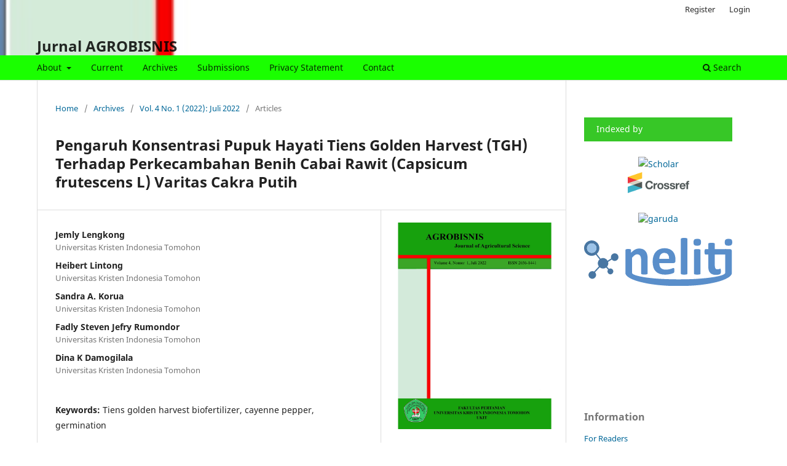

--- FILE ---
content_type: text/html; charset=utf-8
request_url: http://agrobisnis.faperta-ukit.ac.id/index.php/agrobisnis/article/view/51
body_size: 7650
content:
<!DOCTYPE html>
<html lang="en-US" xml:lang="en-US">
<head>
	<meta charset="utf-8">
	<meta name="viewport" content="width=device-width, initial-scale=1.0">
	<title>
		Pengaruh  Konsentrasi Pupuk Hayati Tiens  Golden  Harvest (TGH) Terhadap Perkecambahan  Benih  Cabai  Rawit (Capsicum  frutescens L) Varitas Cakra Putih
							| Jurnal AGROBISNIS
			</title>

	
<meta name="generator" content="Open Journal Systems 3.3.0.5">
<meta name="gs_meta_revision" content="1.1"/>
<meta name="citation_journal_title" content="Jurnal AGROBISNIS"/>
<meta name="citation_journal_abbrev" content="JAB"/>
<meta name="citation_issn" content="2656-1441"/> 
<meta name="citation_author" content="Jemly Lengkong"/>
<meta name="citation_author_institution" content="Universitas Kristen Indonesia Tomohon"/>
<meta name="citation_author" content="Heibert Lintong"/>
<meta name="citation_author_institution" content="Universitas Kristen Indonesia Tomohon"/>
<meta name="citation_author" content="Sandra A. Korua"/>
<meta name="citation_author_institution" content="Universitas Kristen Indonesia Tomohon"/>
<meta name="citation_author" content="Fadly Steven Jefry Rumondor"/>
<meta name="citation_author_institution" content="Universitas Kristen Indonesia Tomohon"/>
<meta name="citation_author" content="Dina K Damogilala"/>
<meta name="citation_author_institution" content="Universitas Kristen Indonesia Tomohon"/>
<meta name="citation_title" content="Pengaruh  Konsentrasi Pupuk Hayati Tiens  Golden  Harvest (TGH) Terhadap Perkecambahan  Benih  Cabai  Rawit (Capsicum  frutescens L) Varitas Cakra Putih"/>
<meta name="citation_language" content="en"/>
<meta name="citation_date" content="2022/07/12"/>
<meta name="citation_volume" content="4"/>
<meta name="citation_issue" content="1"/>
<meta name="citation_firstpage" content="1"/>
<meta name="citation_lastpage" content="11"/>
<meta name="citation_abstract_html_url" content="http://agrobisnis.faperta-ukit.ac.id/index.php/agrobisnis/article/view/51"/>
<meta name="citation_keywords" xml:lang="en" content="Tiens golden harvest biofertilizer, cayenne pepper, germination"/>
<meta name="citation_pdf_url" content="http://agrobisnis.faperta-ukit.ac.id/index.php/agrobisnis/article/download/51/23"/>
<link rel="schema.DC" href="http://purl.org/dc/elements/1.1/" />
<meta name="DC.Creator.PersonalName" content="Jemly Lengkong"/>
<meta name="DC.Creator.PersonalName" content="Heibert Lintong"/>
<meta name="DC.Creator.PersonalName" content="Sandra A. Korua"/>
<meta name="DC.Creator.PersonalName" content="Fadly Steven Jefry Rumondor"/>
<meta name="DC.Creator.PersonalName" content="Dina K Damogilala"/>
<meta name="DC.Date.created" scheme="ISO8601" content="2022-07-12"/>
<meta name="DC.Date.dateSubmitted" scheme="ISO8601" content="2022-07-12"/>
<meta name="DC.Date.issued" scheme="ISO8601" content="2022-07-12"/>
<meta name="DC.Date.modified" scheme="ISO8601" content="2022-07-12"/>
<meta name="DC.Description" xml:lang="en" content="Penelitian ini bertujuan untuk mengetahui pengaruh penggunaan pupuk Hayati  Tiens Golden Harvest (TGH) pada proses perkecambahan tanaman cabai. Penelitian dilaksanakan selama dua bulan terhitung masa persiapan sampai penyusunan laporan akhir, di kelurahan woloan dua kecamatan Tomohon Barat Kota Tomohon.  Metode  yang  digunakan adalah faktor tunggal  dalam rancangan Acak Lengkap,  yang terdiri dari lima perlakuan : Perlakuan A tanpa PH TGH, Perlakuan B 25% PH TGH, Perlakuan C. 50% PH  TGH,  Perlakuan  D.  75%  PH  TGH  dan  Perlakuan  E.  100  %  PH  TGH.  Setiap  perlakuan  diulang sebanyak tiga kali, sehingga terdapat  15 unit percobaan yang diletakan secara acak di lapangan. Variabel yang diamati adalah prosentasi perkecambahan, laju perkecambahan, panjang radikula tinggi plumula. Hasil penelitian menunjukkan bahwa perlakuan konsentrasi Pupuk Hayati TGH memberikan pengaruh yang nyata pada  prosentasi perkecabahan, panjang radikula dan tinggi plumula, tetapi tidak berpengaruh pada laju perkecambahan. Perlakuan konsentrasi Pupuk Hayati TGH 50 % (C) memberikan hasil terbaik. 

This study aims to determine the effect of using Tiens Golden Harvest (TGH) Biological fertilizer on the germination process of chili plants. The research was carried out for two months from the preparation period to the preparation of the final report, in Woloan sub-district, West Tomohon, Tomohon City. The method used was a single factor in a completely randomized design, which consisted of five treatments: Treatment A without PH TGH, Treatment B 25% PH TGH, Treatment C. 50% PH TGH, Treatment D. 75% PH TGH and Treatment E. 100 % PH TGH. Each treatment was repeated three times, so there were 15 experimental units randomly placed in the field. The variables observed were germination percentage, germination rate, radicle length and plumule height. The results showed that the concentration of TGH Biological  Fertilizer  had  a  significant  effect  on  germination  percentage,  radicle  length  and  plumule height, but had no effect on germination rate. The treatment with 50% (C) TGH Biological Fertilizer concentration gave the best results."/>
<meta name="DC.Format" scheme="IMT" content="application/pdf"/>
<meta name="DC.Identifier" content="51"/>
<meta name="DC.Identifier.pageNumber" content="1-11"/>
<meta name="DC.Identifier.URI" content="http://agrobisnis.faperta-ukit.ac.id/index.php/agrobisnis/article/view/51"/>
<meta name="DC.Language" scheme="ISO639-1" content="en"/>
<meta name="DC.Rights" content="Copyright (c) 2022 "/>
<meta name="DC.Rights" content=""/>
<meta name="DC.Source" content="Jurnal AGROBISNIS"/>
<meta name="DC.Source.ISSN" content="2656-1441"/>
<meta name="DC.Source.Issue" content="1"/>
<meta name="DC.Source.Volume" content="4"/>
<meta name="DC.Source.URI" content="http://agrobisnis.faperta-ukit.ac.id/index.php/agrobisnis"/>
<meta name="DC.Subject" xml:lang="en" content="Tiens golden harvest biofertilizer, cayenne pepper, germination"/>
<meta name="DC.Title" content="Pengaruh  Konsentrasi Pupuk Hayati Tiens  Golden  Harvest (TGH) Terhadap Perkecambahan  Benih  Cabai  Rawit (Capsicum  frutescens L) Varitas Cakra Putih"/>
<meta name="DC.Type" content="Text.Serial.Journal"/>
<meta name="DC.Type.articleType" content=""/>
<link rel="alternate" type="application/atom+xml" href="http://agrobisnis.faperta-ukit.ac.id/index.php/agrobisnis/gateway/plugin/AnnouncementFeedGatewayPlugin/atom">
<link rel="alternate" type="application/rdf+xml" href="http://agrobisnis.faperta-ukit.ac.id/index.php/agrobisnis/gateway/plugin/AnnouncementFeedGatewayPlugin/rss">
<link rel="alternate" type="application/rss+xml" href="http://agrobisnis.faperta-ukit.ac.id/index.php/agrobisnis/gateway/plugin/AnnouncementFeedGatewayPlugin/rss2">
	<link rel="stylesheet" href="http://agrobisnis.faperta-ukit.ac.id/index.php/agrobisnis/$$$call$$$/page/page/css?name=stylesheet" type="text/css" /><link rel="stylesheet" href="http://agrobisnis.faperta-ukit.ac.id/index.php/agrobisnis/$$$call$$$/page/page/css?name=font" type="text/css" /><link rel="stylesheet" href="http://agrobisnis.faperta-ukit.ac.id/lib/pkp/styles/fontawesome/fontawesome.css?v=3.3.0.5" type="text/css" /><style type="text/css">.pkp_structure_head { background: center / cover no-repeat url("http://agrobisnis.faperta-ukit.ac.id/public/journals/1/homepageImage_en_US.png");}</style><link rel="stylesheet" href="http://agrobisnis.faperta-ukit.ac.id/plugins/generic/orcidProfile/css/orcidProfile.css?v=3.3.0.5" type="text/css" />
</head>
<body class="pkp_page_article pkp_op_view" dir="ltr">

	<div class="pkp_structure_page">

				<header class="pkp_structure_head" id="headerNavigationContainer" role="banner">
						 <nav class="cmp_skip_to_content" aria-label="Jump to content links">
	<a href="#pkp_content_main">Skip to main content</a>
	<a href="#siteNav">Skip to main navigation menu</a>
		<a href="#pkp_content_footer">Skip to site footer</a>
</nav>

			<div class="pkp_head_wrapper">

				<div class="pkp_site_name_wrapper">
					<button class="pkp_site_nav_toggle">
						<span>Open Menu</span>
					</button>
										<div class="pkp_site_name">
																<a href="						http://agrobisnis.faperta-ukit.ac.id/index.php/agrobisnis/index
					" class="is_text">Jurnal AGROBISNIS</a>
										</div>
				</div>

				
				<nav class="pkp_site_nav_menu" aria-label="Site Navigation">
					<a id="siteNav"></a>
					<div class="pkp_navigation_primary_row">
						<div class="pkp_navigation_primary_wrapper">
																				<ul id="navigationPrimary" class="pkp_navigation_primary pkp_nav_list">
								<li class="">
				<a href="http://agrobisnis.faperta-ukit.ac.id/index.php/agrobisnis/about">
					About
				</a>
									<ul>
																					<li class="">
									<a href="http://agrobisnis.faperta-ukit.ac.id/index.php/agrobisnis/about/editorialTeam">
										Editorial Team
									</a>
								</li>
																		</ul>
							</li>
								<li class="">
				<a href="http://agrobisnis.faperta-ukit.ac.id/index.php/agrobisnis/issue/current">
					Current
				</a>
							</li>
								<li class="">
				<a href="http://agrobisnis.faperta-ukit.ac.id/index.php/agrobisnis/issue/archive">
					Archives
				</a>
							</li>
								<li class="">
				<a href="http://agrobisnis.faperta-ukit.ac.id/index.php/agrobisnis/about/submissions">
					Submissions
				</a>
							</li>
								<li class="">
				<a href="http://agrobisnis.faperta-ukit.ac.id/index.php/agrobisnis/about/privacy">
					Privacy Statement
				</a>
							</li>
								<li class="">
				<a href="http://agrobisnis.faperta-ukit.ac.id/index.php/agrobisnis/about/contact">
					Contact
				</a>
							</li>
			</ul>

				

																						<div class="pkp_navigation_search_wrapper">
									<a href="http://agrobisnis.faperta-ukit.ac.id/index.php/agrobisnis/search" class="pkp_search pkp_search_desktop">
										<span class="fa fa-search" aria-hidden="true"></span>
										Search
									</a>
								</div>
													</div>
					</div>
					<div class="pkp_navigation_user_wrapper" id="navigationUserWrapper">
							<ul id="navigationUser" class="pkp_navigation_user pkp_nav_list">
								<li class="profile">
				<a href="http://agrobisnis.faperta-ukit.ac.id/index.php/agrobisnis/user/register">
					Register
				</a>
							</li>
								<li class="profile">
				<a href="http://agrobisnis.faperta-ukit.ac.id/index.php/agrobisnis/login">
					Login
				</a>
							</li>
										</ul>

					</div>
				</nav>
			</div><!-- .pkp_head_wrapper -->
		</header><!-- .pkp_structure_head -->

						<div class="pkp_structure_content has_sidebar">
			<div class="pkp_structure_main" role="main">
				<a id="pkp_content_main"></a>

<div class="page page_article">
			<nav class="cmp_breadcrumbs" role="navigation" aria-label="You are here:">
	<ol>
		<li>
			<a href="http://agrobisnis.faperta-ukit.ac.id/index.php/agrobisnis/index">
				Home
			</a>
			<span class="separator">/</span>
		</li>
		<li>
			<a href="http://agrobisnis.faperta-ukit.ac.id/index.php/agrobisnis/issue/archive">
				Archives
			</a>
			<span class="separator">/</span>
		</li>
					<li>
				<a href="http://agrobisnis.faperta-ukit.ac.id/index.php/agrobisnis/issue/view/4">
					Vol. 4 No. 1 (2022): Juli 2022
				</a>
				<span class="separator">/</span>
			</li>
				<li class="current" aria-current="page">
			<span aria-current="page">
									Articles
							</span>
		</li>
	</ol>
</nav>
	
		  	 <article class="obj_article_details">

		
	<h1 class="page_title">
		Pengaruh  Konsentrasi Pupuk Hayati Tiens  Golden  Harvest (TGH) Terhadap Perkecambahan  Benih  Cabai  Rawit (Capsicum  frutescens L) Varitas Cakra Putih
	</h1>

	
	<div class="row">
		<div class="main_entry">

							<section class="item authors">
					<h2 class="pkp_screen_reader">Authors</h2>
					<ul class="authors">
											<li>
							<span class="name">
								Jemly Lengkong
							</span>
															<span class="affiliation">
									Universitas Kristen Indonesia Tomohon
																	</span>
																				</li>
											<li>
							<span class="name">
								Heibert Lintong
							</span>
															<span class="affiliation">
									Universitas Kristen Indonesia Tomohon
																	</span>
																				</li>
											<li>
							<span class="name">
								Sandra A. Korua
							</span>
															<span class="affiliation">
									Universitas Kristen Indonesia Tomohon
																	</span>
																				</li>
											<li>
							<span class="name">
								Fadly Steven Jefry Rumondor
							</span>
															<span class="affiliation">
									Universitas Kristen Indonesia Tomohon
																	</span>
																				</li>
											<li>
							<span class="name">
								Dina K Damogilala
							</span>
															<span class="affiliation">
									Universitas Kristen Indonesia Tomohon
																	</span>
																				</li>
										</ul>
				</section>
			
																					
									<section class="item keywords">
				<h2 class="label">
										Keywords:
				</h2>
				<span class="value">
											Tiens golden harvest biofertilizer, cayenne pepper, germination									</span>
			</section>
			
										<section class="item abstract">
					<h2 class="label">Abstract</h2>
					Penelitian ini bertujuan untuk mengetahui pengaruh penggunaan pupuk Hayati  Tiens Golden Harvest (TGH) pada proses perkecambahan tanaman cabai. Penelitian dilaksanakan selama dua bulan terhitung masa persiapan sampai penyusunan laporan akhir, di kelurahan woloan dua kecamatan Tomohon Barat Kota Tomohon.  Metode  yang  digunakan adalah faktor tunggal  dalam rancangan Acak Lengkap,  yang terdiri dari lima perlakuan : Perlakuan A tanpa PH TGH, Perlakuan B 25% PH TGH, Perlakuan C. 50% PH  TGH,  Perlakuan  D.  75%  PH  TGH  dan  Perlakuan  E.  100  %  PH  TGH.  Setiap  perlakuan  diulang sebanyak tiga kali, sehingga terdapat  15 unit percobaan yang diletakan secara acak di lapangan. Variabel yang diamati adalah prosentasi perkecambahan, laju perkecambahan, panjang radikula tinggi plumula. Hasil penelitian menunjukkan bahwa perlakuan konsentrasi Pupuk Hayati TGH memberikan pengaruh yang nyata pada  prosentasi perkecabahan, panjang radikula dan tinggi plumula, tetapi tidak berpengaruh pada laju perkecambahan. Perlakuan konsentrasi Pupuk Hayati TGH 50 % (C) memberikan hasil terbaik. 

This study aims to determine the effect of using Tiens Golden Harvest (TGH) Biological fertilizer on the germination process of chili plants. The research was carried out for two months from the preparation period to the preparation of the final report, in Woloan sub-district, West Tomohon, Tomohon City. The method used was a single factor in a completely randomized design, which consisted of five treatments: Treatment A without PH TGH, Treatment B 25% PH TGH, Treatment C. 50% PH TGH, Treatment D. 75% PH TGH and Treatment E. 100 % PH TGH. Each treatment was repeated three times, so there were 15 experimental units randomly placed in the field. The variables observed were germination percentage, germination rate, radicle length and plumule height. The results showed that the concentration of TGH Biological  Fertilizer  had  a  significant  effect  on  germination  percentage,  radicle  length  and  plumule height, but had no effect on germination rate. The treatment with 50% (C) TGH Biological Fertilizer concentration gave the best results.
				</section>
			
			

																																															
						
		</div><!-- .main_entry -->

		<div class="entry_details">

										<div class="item cover_image">
					<div class="sub_item">
													<a href="http://agrobisnis.faperta-ukit.ac.id/index.php/agrobisnis/issue/view/4">
								<img src="http://agrobisnis.faperta-ukit.ac.id/public/journals/1/cover_issue_4_en_US.jpg" alt="">
							</a>
											</div>
				</div>
			
										<div class="item galleys">
					<h2 class="pkp_screen_reader">
						Downloads
					</h2>
					<ul class="value galleys_links">
													<li>
								
	
							

<a class="obj_galley_link pdf" href="http://agrobisnis.faperta-ukit.ac.id/index.php/agrobisnis/article/view/51/23">

		
	pdf

	</a>
							</li>
											</ul>
				</div>
						
						<div class="item published">
				<section class="sub_item">
					<h2 class="label">
						Published
					</h2>
					<div class="value">
																			<span>2022-07-12</span>
																	</div>
				</section>
							</div>
			
										<div class="item citation">
					<section class="sub_item citation_display">
						<h2 class="label">
							How to Cite
						</h2>
						<div class="value">
							<div id="citationOutput" role="region" aria-live="polite">
								<div class="csl-bib-body">
  <div class="csl-entry">Lengkong, J., Lintong, H., Korua, S. A., Rumondor, F. S. J., &#38; Damogilala, D. K. (2022). Pengaruh Konsentrasi Pupuk Hayati Tiens Golden Harvest (TGH) Terhadap Perkecambahan Benih Cabai Rawit (Capsicum frutescens L) Varitas Cakra Putih. <i>Jurnal AGROBISNIS</i>, <i>4</i>(1), 1–11. Retrieved from http://agrobisnis.faperta-ukit.ac.id/index.php/agrobisnis/article/view/51</div>
</div>
							</div>
							<div class="citation_formats">
								<button class="cmp_button citation_formats_button" aria-controls="cslCitationFormats" aria-expanded="false" data-csl-dropdown="true">
									More Citation Formats
								</button>
								<div id="cslCitationFormats" class="citation_formats_list" aria-hidden="true">
									<ul class="citation_formats_styles">
																					<li>
												<a
													aria-controls="citationOutput"
													href="http://agrobisnis.faperta-ukit.ac.id/index.php/agrobisnis/citationstylelanguage/get/acm-sig-proceedings?submissionId=51&amp;publicationId=51"
													data-load-citation
													data-json-href="http://agrobisnis.faperta-ukit.ac.id/index.php/agrobisnis/citationstylelanguage/get/acm-sig-proceedings?submissionId=51&amp;publicationId=51&amp;return=json"
												>
													ACM
												</a>
											</li>
																					<li>
												<a
													aria-controls="citationOutput"
													href="http://agrobisnis.faperta-ukit.ac.id/index.php/agrobisnis/citationstylelanguage/get/acs-nano?submissionId=51&amp;publicationId=51"
													data-load-citation
													data-json-href="http://agrobisnis.faperta-ukit.ac.id/index.php/agrobisnis/citationstylelanguage/get/acs-nano?submissionId=51&amp;publicationId=51&amp;return=json"
												>
													ACS
												</a>
											</li>
																					<li>
												<a
													aria-controls="citationOutput"
													href="http://agrobisnis.faperta-ukit.ac.id/index.php/agrobisnis/citationstylelanguage/get/apa?submissionId=51&amp;publicationId=51"
													data-load-citation
													data-json-href="http://agrobisnis.faperta-ukit.ac.id/index.php/agrobisnis/citationstylelanguage/get/apa?submissionId=51&amp;publicationId=51&amp;return=json"
												>
													APA
												</a>
											</li>
																					<li>
												<a
													aria-controls="citationOutput"
													href="http://agrobisnis.faperta-ukit.ac.id/index.php/agrobisnis/citationstylelanguage/get/associacao-brasileira-de-normas-tecnicas?submissionId=51&amp;publicationId=51"
													data-load-citation
													data-json-href="http://agrobisnis.faperta-ukit.ac.id/index.php/agrobisnis/citationstylelanguage/get/associacao-brasileira-de-normas-tecnicas?submissionId=51&amp;publicationId=51&amp;return=json"
												>
													ABNT
												</a>
											</li>
																					<li>
												<a
													aria-controls="citationOutput"
													href="http://agrobisnis.faperta-ukit.ac.id/index.php/agrobisnis/citationstylelanguage/get/chicago-author-date?submissionId=51&amp;publicationId=51"
													data-load-citation
													data-json-href="http://agrobisnis.faperta-ukit.ac.id/index.php/agrobisnis/citationstylelanguage/get/chicago-author-date?submissionId=51&amp;publicationId=51&amp;return=json"
												>
													Chicago
												</a>
											</li>
																					<li>
												<a
													aria-controls="citationOutput"
													href="http://agrobisnis.faperta-ukit.ac.id/index.php/agrobisnis/citationstylelanguage/get/harvard-cite-them-right?submissionId=51&amp;publicationId=51"
													data-load-citation
													data-json-href="http://agrobisnis.faperta-ukit.ac.id/index.php/agrobisnis/citationstylelanguage/get/harvard-cite-them-right?submissionId=51&amp;publicationId=51&amp;return=json"
												>
													Harvard
												</a>
											</li>
																					<li>
												<a
													aria-controls="citationOutput"
													href="http://agrobisnis.faperta-ukit.ac.id/index.php/agrobisnis/citationstylelanguage/get/ieee?submissionId=51&amp;publicationId=51"
													data-load-citation
													data-json-href="http://agrobisnis.faperta-ukit.ac.id/index.php/agrobisnis/citationstylelanguage/get/ieee?submissionId=51&amp;publicationId=51&amp;return=json"
												>
													IEEE
												</a>
											</li>
																					<li>
												<a
													aria-controls="citationOutput"
													href="http://agrobisnis.faperta-ukit.ac.id/index.php/agrobisnis/citationstylelanguage/get/modern-language-association?submissionId=51&amp;publicationId=51"
													data-load-citation
													data-json-href="http://agrobisnis.faperta-ukit.ac.id/index.php/agrobisnis/citationstylelanguage/get/modern-language-association?submissionId=51&amp;publicationId=51&amp;return=json"
												>
													MLA
												</a>
											</li>
																					<li>
												<a
													aria-controls="citationOutput"
													href="http://agrobisnis.faperta-ukit.ac.id/index.php/agrobisnis/citationstylelanguage/get/turabian-fullnote-bibliography?submissionId=51&amp;publicationId=51"
													data-load-citation
													data-json-href="http://agrobisnis.faperta-ukit.ac.id/index.php/agrobisnis/citationstylelanguage/get/turabian-fullnote-bibliography?submissionId=51&amp;publicationId=51&amp;return=json"
												>
													Turabian
												</a>
											</li>
																					<li>
												<a
													aria-controls="citationOutput"
													href="http://agrobisnis.faperta-ukit.ac.id/index.php/agrobisnis/citationstylelanguage/get/vancouver?submissionId=51&amp;publicationId=51"
													data-load-citation
													data-json-href="http://agrobisnis.faperta-ukit.ac.id/index.php/agrobisnis/citationstylelanguage/get/vancouver?submissionId=51&amp;publicationId=51&amp;return=json"
												>
													Vancouver
												</a>
											</li>
																			</ul>
																			<div class="label">
											Download Citation
										</div>
										<ul class="citation_formats_styles">
																							<li>
													<a href="http://agrobisnis.faperta-ukit.ac.id/index.php/agrobisnis/citationstylelanguage/download/ris?submissionId=51&amp;publicationId=51">
														<span class="fa fa-download"></span>
														Endnote/Zotero/Mendeley (RIS)
													</a>
												</li>
																							<li>
													<a href="http://agrobisnis.faperta-ukit.ac.id/index.php/agrobisnis/citationstylelanguage/download/bibtex?submissionId=51&amp;publicationId=51">
														<span class="fa fa-download"></span>
														BibTeX
													</a>
												</li>
																					</ul>
																	</div>
							</div>
						</div>
					</section>
				</div>
			
										<div class="item issue">

											<section class="sub_item">
							<h2 class="label">
								Issue
							</h2>
							<div class="value">
								<a class="title" href="http://agrobisnis.faperta-ukit.ac.id/index.php/agrobisnis/issue/view/4">
									Vol. 4 No. 1 (2022): Juli 2022
								</a>
							</div>
						</section>
					
											<section class="sub_item">
							<h2 class="label">
								Section
							</h2>
							<div class="value">
								Articles
							</div>
						</section>
					
									</div>
			
															
						
			

		</div><!-- .entry_details -->
	</div><!-- .row -->

</article>

	<div id="articlesBySimilarityList">
	</div>
<div id="articlesBySameAuthorList">
						<h3>Most read articles by the same author(s)</h3>

			<ul>
																													<li>
													Yulce A Sondakh,
													Franky Reintje  Tulungen,
													Jemly Lengkong,
													Wenny F.O. Pantouw,
												<a href="http://agrobisnis.faperta-ukit.ac.id/index.php/agrobisnis/article/view/25">
							Intensitas Serangan Penyakit Antraknosa pada Pertanaman Cabai di Kecamatan Amurang Barat, Minahasa Selatan
						</a>,
						<a href="http://agrobisnis.faperta-ukit.ac.id/index.php/agrobisnis/issue/view/3">
							Jurnal AGROBISNIS: Vol. 3 No. 1 (2021)
						</a>
					</li>
																													<li>
													Rilya Patricia Esther  Karuntu,
													Sandra A. Korua,
												<a href="http://agrobisnis.faperta-ukit.ac.id/index.php/agrobisnis/article/view/64">
							Uji Mutu Benih Padi (Oryza Sativa. L) pada Petani  di Desa Tawaang Kecamatan Tenga Kabupaten Minahasa Selatan
						</a>,
						<a href="http://agrobisnis.faperta-ukit.ac.id/index.php/agrobisnis/issue/view/4">
							Jurnal AGROBISNIS: Vol. 4 No. 1 (2022): Juli 2022
						</a>
					</li>
																													<li>
													Rilya P. E.  Karuntu,
													Heibert Lintong,
													Merlin W Singkoh,
													Geyby Kumolontang,
													Yeanly W. Pinaria,
													Wenny  F.O. Pantouw,
												<a href="http://agrobisnis.faperta-ukit.ac.id/index.php/agrobisnis/article/view/57">
							Analisis Saluran Pemasaran dan Margin Pemasaran Cabe Merah Keriting Di Kakaskasen Raya Kota Tomohon
						</a>,
						<a href="http://agrobisnis.faperta-ukit.ac.id/index.php/agrobisnis/issue/view/4">
							Jurnal AGROBISNIS: Vol. 4 No. 1 (2022): Juli 2022
						</a>
					</li>
																													<li>
													Piet Hein  Wongkar,
													Veibe F Lontoh,
													Fadly Steven Jefry Rumondor,
													Jemly Lengkong,
												<a href="http://agrobisnis.faperta-ukit.ac.id/index.php/agrobisnis/article/view/54">
							Mutu Varietas Benih Jagung yang Beredar pada Petani Jagung  di Kecamatan Touluaan
						</a>,
						<a href="http://agrobisnis.faperta-ukit.ac.id/index.php/agrobisnis/issue/view/4">
							Jurnal AGROBISNIS: Vol. 4 No. 1 (2022): Juli 2022
						</a>
					</li>
																													<li>
													Joula Helen Mamuaja,
													Noldy Paulus Pangkerego,
													Franky Tulungen,
													Sandra A. Korua,
												<a href="http://agrobisnis.faperta-ukit.ac.id/index.php/agrobisnis/article/view/61">
							Analisis  Keuntungan Usahatani Bayam (Amaranthus Sp) Organik di Tomohon
						</a>,
						<a href="http://agrobisnis.faperta-ukit.ac.id/index.php/agrobisnis/issue/view/4">
							Jurnal AGROBISNIS: Vol. 4 No. 1 (2022): Juli 2022
						</a>
					</li>
																													<li>
													Heibert Lintong,
													Fadly S.J. Rumondor,
													Jemmi Sorongan,
												<a href="http://agrobisnis.faperta-ukit.ac.id/index.php/agrobisnis/article/view/22">
							REKOMENDASI KONSENTRASI PUPUK ORGANIK CAIR ELANG BIRU TERHADAP PERTUMBUHAN VEGETATIF SEMANGKA TANPA BIJI (Citrullus vulgaris Schard) 
						</a>,
						<a href="http://agrobisnis.faperta-ukit.ac.id/index.php/agrobisnis/issue/view/1">
							Jurnal AGROBISNIS: Vol. 1 No. 1 (2019): Februari 2019
						</a>
					</li>
																													<li>
													Jemly Lengkong,
													Rama Wondal,
													Franky Reintje Tulungen,
												<a href="http://agrobisnis.faperta-ukit.ac.id/index.php/agrobisnis/article/view/17">
							REKOMENDASI PEMBERIAN ATONIK DAN LAMA PERENDAMAN TERHADAP PERKECAMBAHAN JERUK SIAM DI SULAWESI UTARA
						</a>,
						<a href="http://agrobisnis.faperta-ukit.ac.id/index.php/agrobisnis/issue/view/1">
							Jurnal AGROBISNIS: Vol. 1 No. 1 (2019): Februari 2019
						</a>
					</li>
																													<li>
													Charles Sikuta,
													Fadly S.J. Rumondor,
													Heibert Lintong,
													Geyby Kumolontang,
												<a href="http://agrobisnis.faperta-ukit.ac.id/index.php/agrobisnis/article/view/32">
							Analisis Keuntungan Usahatani Bawang Merah  di Desa Tonsewer Selatan, Minahasa
						</a>,
						<a href="http://agrobisnis.faperta-ukit.ac.id/index.php/agrobisnis/issue/view/3">
							Jurnal AGROBISNIS: Vol. 3 No. 1 (2021)
						</a>
					</li>
							</ul>
			<div id="articlesBySameAuthorPages">
				
			</div>
			</div>


</div><!-- .page -->

	</div><!-- pkp_structure_main -->

									<div class="pkp_structure_sidebar left" role="complementary" aria-label="Sidebar">
				<div class="pkp_block block_custom" id="customblock-sidebar">
	<h2 class="title pkp_screen_reader">sidebar</h2>
	<div class="content">
		<table style="width: 100.475%;" cellspacing="0" cellpadding="0" align="left">
<tbody>
<tr style="height: 40px;">
<td style="height: 40px; vertical-align: midle; border-bottom: 1px solid #ffffff; text-align: justify; background-color: #37c727; width: 100%;"><span style="color: #ffffff;">&nbsp; &nbsp; &nbsp;Indexed by<strong><br></strong> </span></td>
</tr>
<tr style="height: 12px;">
<td style="height: 12px; border-bottom-width: 1px; border-bottom-style: solid; border-bottom-color: #ffffff; width: 100%; text-align: center;">
<p><span style="color: #ff7e7e;"><span style="caret-color: #ffffff;">&nbsp; &nbsp; <br><a title="Scholar" href="https://scholar.google.com/citations?hl=id&amp;user=GenVov8AAAAJ" target="_blank" rel="noopener"><img src="https://indochembull.com/public/site/images/admin/Google_Scholar_logo1.png" alt="Scholar" width="100" height="79"></a></span></span></p>
</td>
</tr>
<tr style="height: 35px;">
<td style="height: 35px; border-bottom-width: 1px; border-bottom-style: solid; border-bottom-color: #ffffff; width: 100%; text-align: center;">
<p><span style="color: #ff7e7e;"><span style="caret-color: #ffffff;"><a href="https://search.crossref.org/?q=2686-4649&amp;from_ui=yes" target="_blank" rel="noopener"><img src="https://assets.crossref.org/logo/crossref-logo-landscape-100.png" alt="Crossref" width="100" height="60"></a><br><br></span></span></p>
</td>
</tr>
<tr style="height: 35px;">
<td style="height: 35px; border-bottom-width: 1px; border-bottom-style: solid; border-bottom-color: #ffffff; width: 100%; text-align: center;"><a href="http://garuda.ristekbrin.go.id/journal/view/17195" target="_blank" rel="noopener"><img src="https://garuda.kemdikbud.go.id/assets/img/garuda1.png" alt="garuda" width="100" height="64"><br><br></a></td>
</tr>
<tr style="height: 35px;">
<td style="height: 35px; border-bottom-width: 1px; border-bottom-style: solid; border-bottom-color: #ffffff; width: 100%; text-align: center;">
<p><a href="https://www.neliti.com/journals/oxygenius" target="_blank" rel="noopener"><img src="https://media.neliti.com/static/img/neliti-blue.svg" alt="" width="100" height="65"></a></p>
</td>
</tr>
<tr style="height: 35px;">
<td style="height: 35px; border-bottom-width: 1px; border-bottom-style: solid; border-bottom-color: #ffffff; width: 100%; text-align: center;"><a href="http://index.pkp.sfu.ca/index.php/browse/index/5943" target="_blank" rel="noopener"><img src="http://index.pkp.sfu.ca/public/site/resources/images/pkp_index_logo.png" alt="" width="100" height="64"></a>&nbsp;<br><br></td>
</tr>
<tr style="height: 35px;">
<td style="height: 35px; border-bottom-width: 1px; border-bottom-style: solid; border-bottom-color: #ffffff; width: 100%; text-align: center;">
<p><a href="https://www.base-search.net/Search/Results?q=dccoll:ftunivnmanadoojs" target="_blank" rel="noopener"><img src="https://www.base-search.net/interface/images/base_logo.png" alt="" width="100" height="79"><br></a></p>
</td>
</tr>
<tr style="height: 35px;">
<td style="height: 35px; border-bottom-width: 1px; border-bottom-style: solid; border-bottom-color: #ffffff; width: 100%; text-align: center;">
<p><a title="Road ISSN Portal" href="https://portal.issn.org/resource/ISSN/2686-4649#" target="_blank" rel="noopener"><img src="https://road.issn.org/sites/all/themes/customroad/img/road-issn.png" alt="" width="100" height="62"><br><br></a></p>
</td>
</tr>
<tr style="height: 35px;">
<td style="height: 35px; border-bottom-width: 1px; border-bottom-style: solid; border-bottom-color: #ffffff; width: 100%; text-align: center;">
<p><a title="Perpusnas" href="https://edeposit-jurnal.perpusnas.go.id/archive/7880" target="_blank" rel="noopener"><img src="http://blog.unnes.ac.id/iqlimaramiza/wp-content/uploads/sites/3247/2018/09/Logo_Perpusnas-transparan-1024x305.png" alt="" width="100" height="60"><br></a></p>
</td>
</tr>
<tr style="height: 35px;">
<td style="height: 35px; border-bottom-width: 1px; border-bottom-style: solid; border-bottom-color: #ffffff; width: 100%; text-align: center;">
<p><a title="One Search Id" href="https://onesearch.id/Search/Results?filter[]=repoId:IOS13288" target="_blank" rel="noopener"><img src="https://lib.untidar.ac.id/wp-content/uploads/2016/12/onesearch.png" alt="" width="100" height="114"></a></p>
</td>
</tr>
</tbody>
</table>
	</div>
</div>
<div class="pkp_block block_information">
	<h2 class="title">Information</h2>
	<div class="content">
		<ul>
							<li>
					<a href="http://agrobisnis.faperta-ukit.ac.id/index.php/agrobisnis/information/readers">
						For Readers
					</a>
				</li>
										<li>
					<a href="http://agrobisnis.faperta-ukit.ac.id/index.php/agrobisnis/information/authors">
						For Authors
					</a>
				</li>
										<li>
					<a href="http://agrobisnis.faperta-ukit.ac.id/index.php/agrobisnis/information/librarians">
						For Librarians
					</a>
				</li>
					</ul>
	</div>
</div>

			</div><!-- pkp_sidebar.left -->
			</div><!-- pkp_structure_content -->

<div class="pkp_structure_footer_wrapper" role="contentinfo">
	<a id="pkp_content_footer"></a>

	<div class="pkp_structure_footer">

		
		<div class="pkp_brand_footer" role="complementary">
			<a href="http://agrobisnis.faperta-ukit.ac.id/index.php/agrobisnis/about/aboutThisPublishingSystem">
				<img alt="More information about the publishing system, Platform and Workflow by OJS/PKP." src="http://agrobisnis.faperta-ukit.ac.id/templates/images/ojs_brand.png">
			</a>
		</div>
	</div>
</div><!-- pkp_structure_footer_wrapper -->

</div><!-- pkp_structure_page -->

<script src="http://agrobisnis.faperta-ukit.ac.id/lib/pkp/lib/vendor/components/jquery/jquery.min.js?v=3.3.0.5" type="text/javascript"></script><script src="http://agrobisnis.faperta-ukit.ac.id/lib/pkp/lib/vendor/components/jqueryui/jquery-ui.min.js?v=3.3.0.5" type="text/javascript"></script><script src="http://agrobisnis.faperta-ukit.ac.id/plugins/themes/default/js/lib/popper/popper.js?v=3.3.0.5" type="text/javascript"></script><script src="http://agrobisnis.faperta-ukit.ac.id/plugins/themes/default/js/lib/bootstrap/util.js?v=3.3.0.5" type="text/javascript"></script><script src="http://agrobisnis.faperta-ukit.ac.id/plugins/themes/default/js/lib/bootstrap/dropdown.js?v=3.3.0.5" type="text/javascript"></script><script src="http://agrobisnis.faperta-ukit.ac.id/plugins/themes/default/js/main.js?v=3.3.0.5" type="text/javascript"></script><script src="http://agrobisnis.faperta-ukit.ac.id/plugins/generic/citationStyleLanguage/js/articleCitation.js?v=3.3.0.5" type="text/javascript"></script>


</body>
</html>


--- FILE ---
content_type: image/svg+xml
request_url: https://media.neliti.com/static/img/neliti-blue.svg
body_size: 1629
content:
<svg xmlns="http://www.w3.org/2000/svg" viewBox="0 0 422.54 136.27"><defs><style>.cls-1{fill:#598eca;}.cls-2{fill:#4876a2;}.cls-2,.cls-3{fill-rule:evenodd;}.cls-3{fill:#9cc3e8;}</style></defs><title>Asset 2</title><g id="Layer_2" data-name="Layer 2"><g id="Layer_1-2" data-name="Layer 1"><path class="cls-1" d="M117.89,34.77v66.16s1.2,6,10.17,11.32c0,0,8.38,6.08,29.73,11.82,0,0,17.82,4.35,27,5.79,0,0,13.08,2.12,28.49,3.75,0,0,20.52,1.81,31.14,2.16,0,0,13.74.51,23.69.51,0,0,15.6,0,21.82-.34,0,0,12.32-.54,20.08-1,0,0,18.42-1.25,26.62-2.52,0,0,15.44-1.89,23.72-3.62,0,0,7.75-1.54,16.31-3.5a141.77,141.77,0,0,0,18.42-5.51,80.94,80.94,0,0,0,17.48-8.5s7.46-5,8.6-10.2V37.89s.57-5-3-5.75a15.21,15.21,0,0,0-2.94-.32H402.56V98.42s.24,1-1.27,2.71c0,0-2.63,3-11.64,5.46a176.24,176.24,0,0,1-19.32,4.2s-15.77,2.29-22.21,2.92c0,0-19.46,1.75-26.7,2.16,0,0-9.56.74-23.53,1.06,0,0-23.74.42-26.24.42,0,0-15.67-.09-18.23-.13,0,0-24.49-.71-30.75-1.08,0,0-21.05-1-27.89-2.06,0,0-15.29-1.36-25.12-3.16s-25.85-4.73-31.52-9.53a5.16,5.16,0,0,1-1.54-2.28V56.55s4.22-6.35,10.87-9.4a11.16,11.16,0,0,1,10.25,1.17s4.74,3.12,4.78,12.4V99.41s-.18,2.56,1.19,3.09c0,0,2.17,1.22,7.14,1.09a31.71,31.71,0,0,0,7.68-.52s2.67-.49,2.67-2.44V59.15s.57-12.39-4.76-19.86a20.28,20.28,0,0,0-15.6-9s-9.05-1.53-16.74,3.27A39.84,39.84,0,0,0,133.87,42V34.34s.4-1.75-2.43-2.49a29.2,29.2,0,0,0-11.16,0A2.9,2.9,0,0,0,117.89,34.77Z"/><path class="cls-1" d="M404.91,47V31.82H372.74V17s.4-2.3-4.29-2.88a53.83,53.83,0,0,0-10.87.12s-3.44.43-3.46,2.47V31.82h-7.9s-1.81-.2-2.51,2.45a25.7,25.7,0,0,0,.09,10.42s.63,2.28,2.35,2.28h7.95V78.49s-.63,11.31,3,17.25a15.82,15.82,0,0,0,10.25,7.88,35.42,35.42,0,0,0,13.79.63s7.63-.63,8.45-4.46c0,0,1.44-4.52-.18-11.65a1.63,1.63,0,0,0-2.16-.75s-5.58,2.61-9.7,1.14c0,0-4.39-.33-4.77-9.43l0-32.14Z"/><path class="cls-1" d="M260.53,64.57q0,3.42-1.52,5.05a5.44,5.44,0,0,1-4.2,1.64H214.46a27.68,27.68,0,0,0,1,7.7,14.78,14.78,0,0,0,3.19,5.87,13.89,13.89,0,0,0,5.65,3.67,24.12,24.12,0,0,0,8.29,1.27,46.74,46.74,0,0,0,8.62-.71,55.92,55.92,0,0,0,6.43-1.56c1.8-.57,3.31-1.09,4.49-1.56a8.39,8.39,0,0,1,2.9-.71,2.2,2.2,0,0,1,1.12.26,2,2,0,0,1,.75.93,6.15,6.15,0,0,1,.41,1.89c.07.82.11,1.85.11,3.09,0,1.09,0,2-.07,2.78s-.13,1.42-.22,2a4.93,4.93,0,0,1-.45,1.38,5.27,5.27,0,0,1-.78,1.08,8.94,8.94,0,0,1-2.64,1.41,40.69,40.69,0,0,1-5.5,1.75,76.18,76.18,0,0,1-7.65,1.48,63.44,63.44,0,0,1-9.22.63,48.83,48.83,0,0,1-15.49-2.23,27.52,27.52,0,0,1-11.1-6.76,28,28,0,0,1-6.65-11.45,53.6,53.6,0,0,1-2.19-16.2,51.43,51.43,0,0,1,2.3-15.94,33.39,33.39,0,0,1,6.68-12,28.76,28.76,0,0,1,10.66-7.54,36.64,36.64,0,0,1,14.16-2.61,37,37,0,0,1,14.23,2.45,25.64,25.64,0,0,1,9.7,6.8,27.45,27.45,0,0,1,5.57,10.29,44.64,44.64,0,0,1,1.79,12.93Zm-18.13-5.35q.23-7.88-3.15-12.37t-10.44-4.5a13.55,13.55,0,0,0-6.2,1.34,12.66,12.66,0,0,0-4.39,3.61,16.36,16.36,0,0,0-2.68,5.35,26.82,26.82,0,0,0-1.08,6.57Z"/><path class="cls-1" d="M294.64,100.91a2,2,0,0,1-.45,1.31,3.26,3.26,0,0,1-1.52.92,13.14,13.14,0,0,1-2.86.56,55.83,55.83,0,0,1-9.07,0,13.14,13.14,0,0,1-2.86-.56,3.26,3.26,0,0,1-1.52-.92,2,2,0,0,1-.44-1.31V3.2a2.18,2.18,0,0,1,.44-1.34,3.31,3.31,0,0,1,1.52-1,13,13,0,0,1,2.86-.63,46.1,46.1,0,0,1,9.07,0,13,13,0,0,1,2.86.63,3.31,3.31,0,0,1,1.52,1,2.19,2.19,0,0,1,.45,1.34Z"/><path class="cls-1" d="M333.43,12.18q0,5.65-2.3,7.8t-8.55,2.16q-6.31,0-8.51-2.08t-2.19-7.5q0-5.65,2.27-7.84t8.58-2.19c4.16,0,7,.71,8.47,2.12s2.23,3.92,2.23,7.54"/><path class="cls-1" d="M332,100.91a2,2,0,0,1-.45,1.31,3.26,3.26,0,0,1-1.52.92,13.15,13.15,0,0,1-2.86.56,55.84,55.84,0,0,1-9.07,0,13.06,13.06,0,0,1-2.86-.56,3.23,3.23,0,0,1-1.52-.92,2,2,0,0,1-.45-1.31V34.77a2,2,0,0,1,.45-1.29,3.47,3.47,0,0,1,1.52-1,12.84,12.84,0,0,1,2.86-.63,46.09,46.09,0,0,1,9.07,0,12.93,12.93,0,0,1,2.86.63,3.51,3.51,0,0,1,1.52,1,2,2,0,0,1,.45,1.29Z"/><path class="cls-1" d="M422.54,12.18q0,5.65-2.31,7.8t-8.54,2.16q-6.31,0-8.51-2.08T401,12.56q0-5.65,2.27-7.84t8.58-2.19q6.23,0,8.47,2.12t2.23,7.54"/><path class="cls-2" d="M87.2,43.61A10.78,10.78,0,0,0,76.41,54.38,10.64,10.64,0,0,0,77.09,58L67,64.65A14.69,14.69,0,0,0,47,58.71L36.1,45.25a21.79,21.79,0,1,0-2.8,2.1L44.07,60.71a14.75,14.75,0,0,0-2,20L28.42,95.3a10.64,10.64,0,0,0-5-1.28,10.85,10.85,0,1,0,7.82,3.39L44.48,83.29a14.7,14.7,0,0,0,18.37.53l5.43,6A8.32,8.32,0,1,0,75,86.44a8.17,8.17,0,0,0-4.05,1.1l-5.54-6.12a14.28,14.28,0,0,0,3-13.45L78.8,61.07a10.76,10.76,0,1,0,8.4-17.46ZM8.11,29A13.63,13.63,0,1,1,21.74,42.59,13.65,13.65,0,0,1,8.11,29Z"/><path class="cls-3" d="M8.19,29A13.55,13.55,0,1,1,21.74,42.52,13.55,13.55,0,0,1,8.19,29"/></g></g></svg>